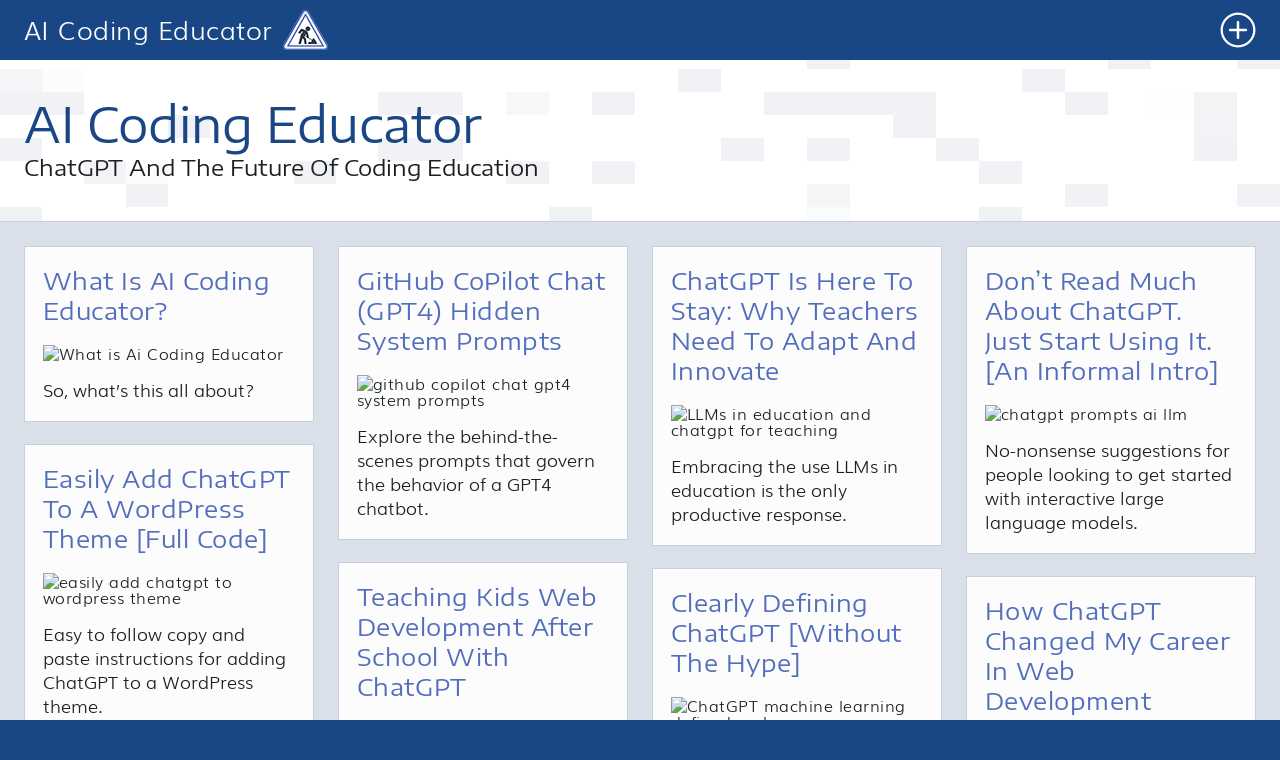

--- FILE ---
content_type: text/html; charset=UTF-8
request_url: http://aicodingeducator.com/
body_size: 5807
content:
<!doctype html>
<html lang="en-US" class="no-js">
<head>
            <title>AI Coding Educator</title>
        <meta property="og:title" content="AI Coding Educator">
        <meta name="twitter:title" content="AI Coding Educator">
                <meta property="og:type" content="website">
        <meta name="twitter:image" content="/wp-content/themes/aice-theme/static/images/ai-web-developer.jpg">
        <meta property="og:image" content="/wp-content/themes/aice-theme/static/images/ai-web-developer.jpg">
                <meta name="description" content="ChatGPT And The Future Of Coding Education">
        <meta property="og:description" content="ChatGPT And The Future Of Coding Education">
        <meta name="twitter:description" content="ChatGPT And The Future Of Coding Education">
        <meta property="og:url" content="https://aicodingeducator.com/">
     
    <meta name="twitter:card" content="summary_large_image">
	<meta charset="utf-8">
	<meta name="viewport" content="width=device-width, minimum-scale=1.0">
	<link rel="shortcut icon" href="/wp-content/themes/aice-theme/favicon.ico?v=1"> 
	<link rel="stylesheet" type="text/css" media="all" href="/wp-content/themes/aice-theme/style.css" />
    <link rel="me" href="https://mastodon.social/@julianware" />
	<meta name='robots' content='max-image-preview:large' />
<link rel="alternate" type="application/rss+xml" title="AI Coding Educator &raquo; Feed" href="https://aicodingeducator.com/feed/" />
<link rel="alternate" type="application/rss+xml" title="AI Coding Educator &raquo; Comments Feed" href="https://aicodingeducator.com/comments/feed/" />
<style id='wp-img-auto-sizes-contain-inline-css' type='text/css'>
img:is([sizes=auto i],[sizes^="auto," i]){contain-intrinsic-size:3000px 1500px}
/*# sourceURL=wp-img-auto-sizes-contain-inline-css */
</style>
<script type="text/javascript" src="http://aicodingeducator.com/wp-content/themes/aice-theme/static/js/plugins.js?ver=1" id="plugins-js-js"></script>
<link rel="https://api.w.org/" href="https://aicodingeducator.com/wp-json/" /><style id='global-styles-inline-css' type='text/css'>
:root{--wp--preset--aspect-ratio--square: 1;--wp--preset--aspect-ratio--4-3: 4/3;--wp--preset--aspect-ratio--3-4: 3/4;--wp--preset--aspect-ratio--3-2: 3/2;--wp--preset--aspect-ratio--2-3: 2/3;--wp--preset--aspect-ratio--16-9: 16/9;--wp--preset--aspect-ratio--9-16: 9/16;--wp--preset--color--black: #000000;--wp--preset--color--cyan-bluish-gray: #abb8c3;--wp--preset--color--white: #ffffff;--wp--preset--color--pale-pink: #f78da7;--wp--preset--color--vivid-red: #cf2e2e;--wp--preset--color--luminous-vivid-orange: #ff6900;--wp--preset--color--luminous-vivid-amber: #fcb900;--wp--preset--color--light-green-cyan: #7bdcb5;--wp--preset--color--vivid-green-cyan: #00d084;--wp--preset--color--pale-cyan-blue: #8ed1fc;--wp--preset--color--vivid-cyan-blue: #0693e3;--wp--preset--color--vivid-purple: #9b51e0;--wp--preset--gradient--vivid-cyan-blue-to-vivid-purple: linear-gradient(135deg,rgb(6,147,227) 0%,rgb(155,81,224) 100%);--wp--preset--gradient--light-green-cyan-to-vivid-green-cyan: linear-gradient(135deg,rgb(122,220,180) 0%,rgb(0,208,130) 100%);--wp--preset--gradient--luminous-vivid-amber-to-luminous-vivid-orange: linear-gradient(135deg,rgb(252,185,0) 0%,rgb(255,105,0) 100%);--wp--preset--gradient--luminous-vivid-orange-to-vivid-red: linear-gradient(135deg,rgb(255,105,0) 0%,rgb(207,46,46) 100%);--wp--preset--gradient--very-light-gray-to-cyan-bluish-gray: linear-gradient(135deg,rgb(238,238,238) 0%,rgb(169,184,195) 100%);--wp--preset--gradient--cool-to-warm-spectrum: linear-gradient(135deg,rgb(74,234,220) 0%,rgb(151,120,209) 20%,rgb(207,42,186) 40%,rgb(238,44,130) 60%,rgb(251,105,98) 80%,rgb(254,248,76) 100%);--wp--preset--gradient--blush-light-purple: linear-gradient(135deg,rgb(255,206,236) 0%,rgb(152,150,240) 100%);--wp--preset--gradient--blush-bordeaux: linear-gradient(135deg,rgb(254,205,165) 0%,rgb(254,45,45) 50%,rgb(107,0,62) 100%);--wp--preset--gradient--luminous-dusk: linear-gradient(135deg,rgb(255,203,112) 0%,rgb(199,81,192) 50%,rgb(65,88,208) 100%);--wp--preset--gradient--pale-ocean: linear-gradient(135deg,rgb(255,245,203) 0%,rgb(182,227,212) 50%,rgb(51,167,181) 100%);--wp--preset--gradient--electric-grass: linear-gradient(135deg,rgb(202,248,128) 0%,rgb(113,206,126) 100%);--wp--preset--gradient--midnight: linear-gradient(135deg,rgb(2,3,129) 0%,rgb(40,116,252) 100%);--wp--preset--font-size--small: 13px;--wp--preset--font-size--medium: 20px;--wp--preset--font-size--large: 36px;--wp--preset--font-size--x-large: 42px;--wp--preset--spacing--20: 0.44rem;--wp--preset--spacing--30: 0.67rem;--wp--preset--spacing--40: 1rem;--wp--preset--spacing--50: 1.5rem;--wp--preset--spacing--60: 2.25rem;--wp--preset--spacing--70: 3.38rem;--wp--preset--spacing--80: 5.06rem;--wp--preset--shadow--natural: 6px 6px 9px rgba(0, 0, 0, 0.2);--wp--preset--shadow--deep: 12px 12px 50px rgba(0, 0, 0, 0.4);--wp--preset--shadow--sharp: 6px 6px 0px rgba(0, 0, 0, 0.2);--wp--preset--shadow--outlined: 6px 6px 0px -3px rgb(255, 255, 255), 6px 6px rgb(0, 0, 0);--wp--preset--shadow--crisp: 6px 6px 0px rgb(0, 0, 0);}:where(.is-layout-flex){gap: 0.5em;}:where(.is-layout-grid){gap: 0.5em;}body .is-layout-flex{display: flex;}.is-layout-flex{flex-wrap: wrap;align-items: center;}.is-layout-flex > :is(*, div){margin: 0;}body .is-layout-grid{display: grid;}.is-layout-grid > :is(*, div){margin: 0;}:where(.wp-block-columns.is-layout-flex){gap: 2em;}:where(.wp-block-columns.is-layout-grid){gap: 2em;}:where(.wp-block-post-template.is-layout-flex){gap: 1.25em;}:where(.wp-block-post-template.is-layout-grid){gap: 1.25em;}.has-black-color{color: var(--wp--preset--color--black) !important;}.has-cyan-bluish-gray-color{color: var(--wp--preset--color--cyan-bluish-gray) !important;}.has-white-color{color: var(--wp--preset--color--white) !important;}.has-pale-pink-color{color: var(--wp--preset--color--pale-pink) !important;}.has-vivid-red-color{color: var(--wp--preset--color--vivid-red) !important;}.has-luminous-vivid-orange-color{color: var(--wp--preset--color--luminous-vivid-orange) !important;}.has-luminous-vivid-amber-color{color: var(--wp--preset--color--luminous-vivid-amber) !important;}.has-light-green-cyan-color{color: var(--wp--preset--color--light-green-cyan) !important;}.has-vivid-green-cyan-color{color: var(--wp--preset--color--vivid-green-cyan) !important;}.has-pale-cyan-blue-color{color: var(--wp--preset--color--pale-cyan-blue) !important;}.has-vivid-cyan-blue-color{color: var(--wp--preset--color--vivid-cyan-blue) !important;}.has-vivid-purple-color{color: var(--wp--preset--color--vivid-purple) !important;}.has-black-background-color{background-color: var(--wp--preset--color--black) !important;}.has-cyan-bluish-gray-background-color{background-color: var(--wp--preset--color--cyan-bluish-gray) !important;}.has-white-background-color{background-color: var(--wp--preset--color--white) !important;}.has-pale-pink-background-color{background-color: var(--wp--preset--color--pale-pink) !important;}.has-vivid-red-background-color{background-color: var(--wp--preset--color--vivid-red) !important;}.has-luminous-vivid-orange-background-color{background-color: var(--wp--preset--color--luminous-vivid-orange) !important;}.has-luminous-vivid-amber-background-color{background-color: var(--wp--preset--color--luminous-vivid-amber) !important;}.has-light-green-cyan-background-color{background-color: var(--wp--preset--color--light-green-cyan) !important;}.has-vivid-green-cyan-background-color{background-color: var(--wp--preset--color--vivid-green-cyan) !important;}.has-pale-cyan-blue-background-color{background-color: var(--wp--preset--color--pale-cyan-blue) !important;}.has-vivid-cyan-blue-background-color{background-color: var(--wp--preset--color--vivid-cyan-blue) !important;}.has-vivid-purple-background-color{background-color: var(--wp--preset--color--vivid-purple) !important;}.has-black-border-color{border-color: var(--wp--preset--color--black) !important;}.has-cyan-bluish-gray-border-color{border-color: var(--wp--preset--color--cyan-bluish-gray) !important;}.has-white-border-color{border-color: var(--wp--preset--color--white) !important;}.has-pale-pink-border-color{border-color: var(--wp--preset--color--pale-pink) !important;}.has-vivid-red-border-color{border-color: var(--wp--preset--color--vivid-red) !important;}.has-luminous-vivid-orange-border-color{border-color: var(--wp--preset--color--luminous-vivid-orange) !important;}.has-luminous-vivid-amber-border-color{border-color: var(--wp--preset--color--luminous-vivid-amber) !important;}.has-light-green-cyan-border-color{border-color: var(--wp--preset--color--light-green-cyan) !important;}.has-vivid-green-cyan-border-color{border-color: var(--wp--preset--color--vivid-green-cyan) !important;}.has-pale-cyan-blue-border-color{border-color: var(--wp--preset--color--pale-cyan-blue) !important;}.has-vivid-cyan-blue-border-color{border-color: var(--wp--preset--color--vivid-cyan-blue) !important;}.has-vivid-purple-border-color{border-color: var(--wp--preset--color--vivid-purple) !important;}.has-vivid-cyan-blue-to-vivid-purple-gradient-background{background: var(--wp--preset--gradient--vivid-cyan-blue-to-vivid-purple) !important;}.has-light-green-cyan-to-vivid-green-cyan-gradient-background{background: var(--wp--preset--gradient--light-green-cyan-to-vivid-green-cyan) !important;}.has-luminous-vivid-amber-to-luminous-vivid-orange-gradient-background{background: var(--wp--preset--gradient--luminous-vivid-amber-to-luminous-vivid-orange) !important;}.has-luminous-vivid-orange-to-vivid-red-gradient-background{background: var(--wp--preset--gradient--luminous-vivid-orange-to-vivid-red) !important;}.has-very-light-gray-to-cyan-bluish-gray-gradient-background{background: var(--wp--preset--gradient--very-light-gray-to-cyan-bluish-gray) !important;}.has-cool-to-warm-spectrum-gradient-background{background: var(--wp--preset--gradient--cool-to-warm-spectrum) !important;}.has-blush-light-purple-gradient-background{background: var(--wp--preset--gradient--blush-light-purple) !important;}.has-blush-bordeaux-gradient-background{background: var(--wp--preset--gradient--blush-bordeaux) !important;}.has-luminous-dusk-gradient-background{background: var(--wp--preset--gradient--luminous-dusk) !important;}.has-pale-ocean-gradient-background{background: var(--wp--preset--gradient--pale-ocean) !important;}.has-electric-grass-gradient-background{background: var(--wp--preset--gradient--electric-grass) !important;}.has-midnight-gradient-background{background: var(--wp--preset--gradient--midnight) !important;}.has-small-font-size{font-size: var(--wp--preset--font-size--small) !important;}.has-medium-font-size{font-size: var(--wp--preset--font-size--medium) !important;}.has-large-font-size{font-size: var(--wp--preset--font-size--large) !important;}.has-x-large-font-size{font-size: var(--wp--preset--font-size--x-large) !important;}
/*# sourceURL=global-styles-inline-css */
</style>
</head>
<body class="home blog wp-theme-aice-theme" role="document">
            <img class="social-logo" src="/wp-content/themes/aice-theme/static/images/ai-web-developer.jpg" alt="AI Coding Educator" />
    	<header id="top" role="banner">
        <div class="top-buttons">
        	<div class="inside">
        		<a class="logo" href="/">AI Coding Educator</a>
                <img class="construction" src="/wp-content/themes/aice-theme/static/images/construction.png" />
                <a class="menu-icon" href="#">X</a>
        	</div>
        </div>
    	<nav role="navigation">
            <div class="menu-top-nav-container"><ul id="menu-top-nav" class="menu"><li id="menu-item-633" class="menu-item menu-item-type-post_type menu-item-object-page menu-item-has-children menu-item-633"><a href="https://aicodingeducator.com/introduction/">Intro</a>
<ul class="sub-menu">
	<li id="menu-item-1061" class="menu-item menu-item-type-post_type menu-item-object-page menu-item-1061"><a href="https://aicodingeducator.com/introduction/">Start Here</a></li>
	<li id="menu-item-636" class="menu-item menu-item-type-post_type menu-item-object-page menu-item-has-children menu-item-636"><a href="https://aicodingeducator.com/introduction/motivation/">Motivation</a>
	<ul class="sub-menu">
		<li id="menu-item-648" class="menu-item menu-item-type-post_type menu-item-object-page menu-item-648"><a href="https://aicodingeducator.com/introduction/motivation/why-build-a-website/">Why Build</a></li>
		<li id="menu-item-649" class="menu-item menu-item-type-post_type menu-item-object-page menu-item-649"><a href="https://aicodingeducator.com/introduction/motivation/why-teach-web-development/">Why Teach</a></li>
	</ul>
</li>
	<li id="menu-item-634" class="menu-item menu-item-type-post_type menu-item-object-page menu-item-has-children menu-item-634"><a href="https://aicodingeducator.com/introduction/setup/">Setup</a>
	<ul class="sub-menu">
		<li id="menu-item-1051" class="menu-item menu-item-type-post_type menu-item-object-page menu-item-1051"><a href="https://aicodingeducator.com/introduction/setup/base-files/">Base Files</a></li>
		<li id="menu-item-651" class="menu-item menu-item-type-post_type menu-item-object-page menu-item-651"><a href="https://aicodingeducator.com/introduction/setup/base-html/">Base HTML</a></li>
		<li id="menu-item-650" class="menu-item menu-item-type-post_type menu-item-object-page menu-item-650"><a href="https://aicodingeducator.com/introduction/setup/base-css/">Base CSS</a></li>
		<li id="menu-item-653" class="menu-item menu-item-type-post_type menu-item-object-page menu-item-653"><a href="https://aicodingeducator.com/introduction/setup/text-editor/">Text Editor</a></li>
		<li id="menu-item-1059" class="menu-item menu-item-type-post_type menu-item-object-page menu-item-1059"><a href="https://aicodingeducator.com/introduction/setup/local-development/">Local Development</a></li>
		<li id="menu-item-652" class="menu-item menu-item-type-post_type menu-item-object-page menu-item-652"><a href="https://aicodingeducator.com/introduction/setup/hosting/">Hosting</a></li>
	</ul>
</li>
</ul>
</li>
<li id="menu-item-1124" class="menu-item menu-item-type-post_type menu-item-object-page menu-item-has-children menu-item-1124"><a href="https://aicodingeducator.com/lessons/">Lessons</a>
<ul class="sub-menu">
	<li id="menu-item-635" class="menu-item menu-item-type-post_type menu-item-object-page menu-item-has-children menu-item-635"><a href="https://aicodingeducator.com/lessons/concepts/">Concepts</a>
	<ul class="sub-menu">
		<li id="menu-item-647" class="menu-item menu-item-type-post_type menu-item-object-page menu-item-647"><a href="https://aicodingeducator.com/lessons/concepts/websites/">Websites</a></li>
		<li id="menu-item-646" class="menu-item menu-item-type-post_type menu-item-object-page menu-item-646"><a href="https://aicodingeducator.com/lessons/concepts/web-design/">Web Design</a></li>
		<li id="menu-item-645" class="menu-item menu-item-type-post_type menu-item-object-page menu-item-645"><a href="https://aicodingeducator.com/lessons/concepts/web-coding/">Web Coding</a></li>
		<li id="menu-item-644" class="menu-item menu-item-type-post_type menu-item-object-page menu-item-644"><a href="https://aicodingeducator.com/lessons/concepts/user-experience/">User Experience</a></li>
		<li id="menu-item-640" class="menu-item menu-item-type-post_type menu-item-object-page menu-item-640"><a href="https://aicodingeducator.com/lessons/concepts/content-strategy/">Content Strategy</a></li>
		<li id="menu-item-641" class="menu-item menu-item-type-post_type menu-item-object-page menu-item-641"><a href="https://aicodingeducator.com/lessons/concepts/responsive-design/">Responsive Design</a></li>
		<li id="menu-item-643" class="menu-item menu-item-type-post_type menu-item-object-page menu-item-643"><a href="https://aicodingeducator.com/lessons/concepts/search-engine-optimization/">Search Engine Optimization</a></li>
		<li id="menu-item-642" class="menu-item menu-item-type-post_type menu-item-object-page menu-item-642"><a href="https://aicodingeducator.com/lessons/concepts/quality-assurance/">Quality Assurance</a></li>
	</ul>
</li>
	<li id="menu-item-654" class="menu-item menu-item-type-post_type menu-item-object-page menu-item-has-children menu-item-654"><a href="https://aicodingeducator.com/lessons/html/">HTML</a>
	<ul class="sub-menu">
		<li id="menu-item-686" class="menu-item menu-item-type-post_type menu-item-object-page menu-item-686"><a href="https://aicodingeducator.com/lessons/html/">Summary</a></li>
		<li id="menu-item-660" class="menu-item menu-item-type-post_type menu-item-object-page menu-item-has-children menu-item-660"><a href="https://aicodingeducator.com/lessons/html/block-elements/">Block Elements</a>
		<ul class="sub-menu">
			<li id="menu-item-718" class="menu-item menu-item-type-post_type menu-item-object-page menu-item-718"><a href="https://aicodingeducator.com/lessons/html/block-elements/">Summary</a></li>
			<li id="menu-item-708" class="menu-item menu-item-type-post_type menu-item-object-page menu-item-708"><a href="https://aicodingeducator.com/lessons/html/block-elements/boxes/">Boxes</a></li>
			<li id="menu-item-709" class="menu-item menu-item-type-post_type menu-item-object-page menu-item-709"><a href="https://aicodingeducator.com/lessons/html/block-elements/headings/">Headings</a></li>
			<li id="menu-item-711" class="menu-item menu-item-type-post_type menu-item-object-page menu-item-711"><a href="https://aicodingeducator.com/lessons/html/block-elements/paragraphs/">Paragraphs</a></li>
			<li id="menu-item-710" class="menu-item menu-item-type-post_type menu-item-object-page menu-item-710"><a href="https://aicodingeducator.com/lessons/html/block-elements/lists/">Lists</a></li>
			<li id="menu-item-1080" class="menu-item menu-item-type-post_type menu-item-object-page menu-item-1080"><a href="https://aicodingeducator.com/lessons/html/block-elements/tables/">Tables</a></li>
		</ul>
</li>
		<li id="menu-item-661" class="menu-item menu-item-type-post_type menu-item-object-page menu-item-has-children menu-item-661"><a href="https://aicodingeducator.com/lessons/html/inline-elements/">Inline Elements</a>
		<ul class="sub-menu">
			<li id="menu-item-719" class="menu-item menu-item-type-post_type menu-item-object-page menu-item-719"><a href="https://aicodingeducator.com/lessons/html/inline-elements/">Summary</a></li>
			<li id="menu-item-659" class="menu-item menu-item-type-post_type menu-item-object-page menu-item-659"><a href="https://aicodingeducator.com/lessons/html/inline-elements/links/">Links</a></li>
			<li id="menu-item-657" class="menu-item menu-item-type-post_type menu-item-object-page menu-item-657"><a href="https://aicodingeducator.com/lessons/html/inline-elements/images/">Images</a></li>
			<li id="menu-item-713" class="menu-item menu-item-type-post_type menu-item-object-page menu-item-713"><a href="https://aicodingeducator.com/lessons/html/inline-elements/inputs/">Inputs</a></li>
			<li id="menu-item-712" class="menu-item menu-item-type-post_type menu-item-object-page menu-item-712"><a href="https://aicodingeducator.com/lessons/html/inline-elements/format/">Format</a></li>
		</ul>
</li>
		<li id="menu-item-655" class="menu-item menu-item-type-post_type menu-item-object-page menu-item-655"><a href="https://aicodingeducator.com/lessons/css/selectors/">Selectors</a></li>
	</ul>
</li>
	<li id="menu-item-662" class="menu-item menu-item-type-post_type menu-item-object-page menu-item-has-children menu-item-662"><a href="https://aicodingeducator.com/lessons/css/">CSS</a>
	<ul class="sub-menu">
		<li id="menu-item-685" class="menu-item menu-item-type-post_type menu-item-object-page menu-item-685"><a href="https://aicodingeducator.com/lessons/css/">Summary</a></li>
		<li id="menu-item-666" class="menu-item menu-item-type-post_type menu-item-object-page menu-item-has-children menu-item-666"><a href="https://aicodingeducator.com/lessons/css/box-model/">Box Model</a>
		<ul class="sub-menu">
			<li id="menu-item-1096" class="menu-item menu-item-type-post_type menu-item-object-page menu-item-1096"><a href="https://aicodingeducator.com/lessons/css/box-model/">Summary</a></li>
			<li id="menu-item-1095" class="menu-item menu-item-type-post_type menu-item-object-page menu-item-1095"><a href="https://aicodingeducator.com/lessons/css/box-model/size/">Size</a></li>
			<li id="menu-item-669" class="menu-item menu-item-type-post_type menu-item-object-page menu-item-669"><a href="https://aicodingeducator.com/lessons/css/box-model/margin/">Margin</a></li>
			<li id="menu-item-670" class="menu-item menu-item-type-post_type menu-item-object-page menu-item-670"><a href="https://aicodingeducator.com/lessons/css/box-model/padding/">Padding</a></li>
			<li id="menu-item-672" class="menu-item menu-item-type-post_type menu-item-object-page menu-item-672"><a href="https://aicodingeducator.com/lessons/css/box-model/border/">Border</a></li>
		</ul>
</li>
		<li id="menu-item-677" class="menu-item menu-item-type-post_type menu-item-object-page menu-item-677"><a href="https://aicodingeducator.com/lessons/css/position/">Position</a></li>
		<li id="menu-item-1104" class="menu-item menu-item-type-post_type menu-item-object-page menu-item-has-children menu-item-1104"><a href="https://aicodingeducator.com/lessons/css/layout/">Layout</a>
		<ul class="sub-menu">
			<li id="menu-item-675" class="menu-item menu-item-type-post_type menu-item-object-page menu-item-675"><a href="https://aicodingeducator.com/lessons/css/layout/display/">Display</a></li>
			<li id="menu-item-1114" class="menu-item menu-item-type-post_type menu-item-object-page menu-item-1114"><a href="https://aicodingeducator.com/lessons/css/layout/grid/">Grid</a></li>
			<li id="menu-item-1115" class="menu-item menu-item-type-post_type menu-item-object-page menu-item-1115"><a href="https://aicodingeducator.com/lessons/css/layout/flex/">Flex</a></li>
			<li id="menu-item-676" class="menu-item menu-item-type-post_type menu-item-object-page menu-item-676"><a href="https://aicodingeducator.com/lessons/css/layout/float/">Float</a></li>
			<li id="menu-item-1113" class="menu-item menu-item-type-post_type menu-item-object-page menu-item-1113"><a href="https://aicodingeducator.com/lessons/css/layout/clear/">Clear</a></li>
		</ul>
</li>
		<li id="menu-item-678" class="menu-item menu-item-type-post_type menu-item-object-page menu-item-678"><a href="https://aicodingeducator.com/lessons/css/typography/">Typography</a></li>
		<li id="menu-item-671" class="menu-item menu-item-type-post_type menu-item-object-page menu-item-671"><a href="https://aicodingeducator.com/lessons/css/background/">Background</a></li>
		<li id="menu-item-673" class="menu-item menu-item-type-post_type menu-item-object-page menu-item-673"><a href="https://aicodingeducator.com/lessons/css/color/">Color</a></li>
		<li id="menu-item-1118" class="menu-item menu-item-type-post_type menu-item-object-page menu-item-1118"><a href="https://aicodingeducator.com/lessons/css/presence/">Presence</a></li>
		<li id="menu-item-664" class="menu-item menu-item-type-post_type menu-item-object-page menu-item-has-children menu-item-664"><a href="https://aicodingeducator.com/lessons/css/events/">Events</a>
		<ul class="sub-menu">
			<li id="menu-item-667" class="menu-item menu-item-type-post_type menu-item-object-page menu-item-667"><a href="https://aicodingeducator.com/lessons/css/events/hover/">Hover</a></li>
			<li id="menu-item-668" class="menu-item menu-item-type-post_type menu-item-object-page menu-item-668"><a href="https://aicodingeducator.com/lessons/css/events/hover-trigger/">Hover Trigger</a></li>
			<li id="menu-item-1099" class="menu-item menu-item-type-post_type menu-item-object-page menu-item-1099"><a href="https://aicodingeducator.com/lessons/css/events/transition/">Transition</a></li>
		</ul>
</li>
		<li id="menu-item-663" class="menu-item menu-item-type-post_type menu-item-object-page menu-item-663"><a href="https://aicodingeducator.com/lessons/css/break-points/">Break Points</a></li>
	</ul>
</li>
</ul>
</li>
<li id="menu-item-682" class="menu-item menu-item-type-custom menu-item-object-custom menu-item-has-children menu-item-682"><a href="#">Links</a>
<ul class="sub-menu">
	<li id="menu-item-683" class="menu-item menu-item-type-taxonomy menu-item-object-category menu-item-683"><a href="https://aicodingeducator.com/topics/tools/">Tools</a></li>
	<li id="menu-item-684" class="menu-item menu-item-type-taxonomy menu-item-object-category menu-item-684"><a href="https://aicodingeducator.com/topics/references/">References</a></li>
</ul>
</li>
<li id="menu-item-638" class="menu-item menu-item-type-post_type menu-item-object-page menu-item-638"><a href="https://aicodingeducator.com/tutor/">AI Tutor</a></li>
<li id="menu-item-680" class="menu-item menu-item-type-post_type menu-item-object-page menu-item-680"><a href="https://aicodingeducator.com/sandbox/">Code Sandbox</a></li>
<li id="menu-item-681" class="menu-item menu-item-type-post_type menu-item-object-page menu-item-681"><a href="https://aicodingeducator.com/search/">Search</a></li>
<li id="menu-item-728" class="menu-item menu-item-type-post_type menu-item-object-page menu-item-728"><a href="https://aicodingeducator.com/sitemap/">Sitemap</a></li>
<li id="menu-item-637" class="menu-item menu-item-type-post_type menu-item-object-page menu-item-637"><a href="https://aicodingeducator.com/about/">About</a></li>
<li id="menu-item-1279" class="menu-item menu-item-type-post_type menu-item-object-page menu-item-1279"><a href="https://aicodingeducator.com/account/">Account</a></li>
</ul></div>    	</nav>
    </header>
	<div id="main-block">  
        <div id="main-title">
            <table id="grid"></table>
            <div class="inside">
                <h1 class="home">
                                            AI Coding Educator
                     
                </h1>
                                    <h2>ChatGPT and the Future of Coding Education</h2>
                            </div>
        </div><div class="inside">
	<section id="content" role="main">
        <div class="container">
    		                                	<article class="box">
                		<header>
                            <h2><a href="https://aicodingeducator.com/what-is-ai-coding-educator/">What is AI Coding Educator?</a></h2>
                		</header>
                                                                                <a href="https://aicodingeducator.com/what-is-ai-coding-educator/"><img alt="What is Ai Coding Educator" class="featured" width="640" height="360" src="https://aicodingeducator.com/wp-content/uploads/2024/11/what-is-aicodingeducator-320x180.jpg" /></a>
                		                        <div class="text"><p>So, what&#8217;s this all about? </p></div>
                	</article>  
                                                            	<article class="box">
                		<header>
                            <h2><a href="https://aicodingeducator.com/github-copilot-chat-gpt4-hidden-system-prompts/">GitHub CoPilot Chat (GPT4) Hidden System Prompts</a></h2>
                		</header>
                                                                                <a href="https://aicodingeducator.com/github-copilot-chat-gpt4-hidden-system-prompts/"><img alt="github copilot chat gpt4 system prompts" class="featured" width="640" height="360" src="https://aicodingeducator.com/wp-content/uploads/2023/05/github-copilot-chat-gpt4-prompts-faisal-rahman-320x180.jpg" /></a>
                		                        <div class="text"><p>Explore the behind-the-scenes prompts that govern the behavior of a GPT4 chatbot.</p></div>
                	</article>  
                                                            	<article class="box">
                		<header>
                            <h2><a href="https://aicodingeducator.com/chatgpt-is-here-to-stay-why-teachers-need-to-adapt-and-innovate/">ChatGPT is Here to Stay: Why Teachers Need to Adapt and Innovate</a></h2>
                		</header>
                                                                                <a href="https://aicodingeducator.com/chatgpt-is-here-to-stay-why-teachers-need-to-adapt-and-innovate/"><img alt="LLMs in education and chatgpt for teaching" class="featured" width="640" height="360" src="https://aicodingeducator.com/wp-content/uploads/2023/05/chatgpt-teaching-llm-education-gvz-42-320x180.jpg" /></a>
                		                        <div class="text"><p>Embracing the use LLMs in education is the only productive response. </p></div>
                	</article>  
                                                            	<article class="box">
                		<header>
                            <h2><a href="https://aicodingeducator.com/dont-read-much-about-chatgpt-just-start-using-it-an-informal-intro/">Don&#8217;t Read Much About ChatGPT. Just Start Using It. [An Informal Intro]</a></h2>
                		</header>
                                                                                <a href="https://aicodingeducator.com/dont-read-much-about-chatgpt-just-start-using-it-an-informal-intro/"><img alt="chatgpt prompts ai llm" class="featured" width="640" height="360" src="https://aicodingeducator.com/wp-content/uploads/2023/04/chatgpt-prompts-llm-ai-hype-320x180.jpg" /></a>
                		                        <div class="text"><p>No-nonsense suggestions for people looking to get started with interactive large language models.</p></div>
                	</article>  
                                                            	<article class="box">
                		<header>
                            <h2><a href="https://aicodingeducator.com/easily-add-chatgpt-to-a-wordpress-theme-full-code/">Easily Add ChatGPT to a WordPress Theme [Full Code]</a></h2>
                		</header>
                                                                                <a href="https://aicodingeducator.com/easily-add-chatgpt-to-a-wordpress-theme-full-code/"><img alt="easily add chatgpt to wordpress theme" class="featured" width="640" height="360" src="https://aicodingeducator.com/wp-content/uploads/2023/04/easily-add-chatgpt-to-wordpress-theme-320x180.jpg" /></a>
                		                        <div class="text"><p>Easy to follow copy and paste instructions for adding ChatGPT to a WordPress theme. </p></div>
                	</article>  
                                                            	<article class="box">
                		<header>
                            <h2><a href="https://aicodingeducator.com/teaching-kids-web-development-after-school-with-chatgpt/">Teaching Kids Web Development After School with ChatGPT</a></h2>
                		</header>
                                                                                <a href="https://aicodingeducator.com/teaching-kids-web-development-after-school-with-chatgpt/"><img alt="Teaching web development to kids after school using chatgpt" class="featured" width="640" height="360" src="https://aicodingeducator.com/wp-content/uploads/2023/03/web-development-after-school-chatgpt-320x180.jpg" /></a>
                		                        <div class="text"><p>Why teaching web development after school using ChatGPT is a revolutionary opportunity for STEM education.</p></div>
                	</article>  
                                                            	<article class="box">
                		<header>
                            <h2><a href="https://aicodingeducator.com/clearly-defining-chatgpt-without-the-hype/">Clearly Defining ChatGPT [Without the Hype]</a></h2>
                		</header>
                                                                                <a href="https://aicodingeducator.com/clearly-defining-chatgpt-without-the-hype/"><img alt="ChatGPT machine learning defined no hype" class="featured" width="640" height="360" src="https://aicodingeducator.com/wp-content/uploads/2023/02/chatgpt-machine-learning-defined-no-hype-320x180.jpg" /></a>
                		                        <div class="text"><p>A basic and factual summary of ChatGPT for people who just don&#8217;t quite get it. </p></div>
                	</article>  
                                                            	<article class="box">
                		<header>
                            <h2><a href="https://aicodingeducator.com/how-chatgpt-changed-my-career-in-web-development-overnight/">How ChatGPT Changed My Career in Web Development Overnight</a></h2>
                		</header>
                                                                                <a href="https://aicodingeducator.com/how-chatgpt-changed-my-career-in-web-development-overnight/"><img alt="ChatGPT web development career education" class="featured" width="640" height="360" src="https://aicodingeducator.com/wp-content/uploads/2023/02/chatgpt-web-development-machine-learning-ai-320x180.jpg" /></a>
                		                        <div class="text"><p>ChatGPT immediately changed my job, how I learn, and how I plan to teach.</p></div>
                	</article>  
                                                            	<article class="box">
                		<header>
                            <h2><a href="https://aicodingeducator.com/planning-to-teach-web-development-using-chatgpt/">Planning to Teach Web Development Using ChatGPT</a></h2>
                		</header>
                                                                                <a href="https://aicodingeducator.com/planning-to-teach-web-development-using-chatgpt/"><img alt="Web development education with ChatGPT" class="featured" width="640" height="360" src="https://aicodingeducator.com/wp-content/uploads/2023/02/web-development-education-chatgpt-llm-ai-320x180.jpg" /></a>
                		                        <div class="text"><p>ChatGPT has changed my profession, how I learn web development, and how I plan to teach it.</p></div>
                	</article>  
                                    </div>
		<div id="paginate">
		    <div class="older"><a href="https://aicodingeducator.com/page/2/" >OLDER POSTS</a></div>
			<div class="newer"></div>
		</div>	
	</section>	
</div>
	</div><!-- end main-block -->
	<footer class="clearfix" role="contentinfo">
		<div class="inside">
            <p>Copyright &copy; 2026 <a href="https://julianware.com/">Julian Ware</a></p>
		</div><!-- end wrapper -->
	</footer>
	<script type="speculationrules">
{"prefetch":[{"source":"document","where":{"and":[{"href_matches":"/*"},{"not":{"href_matches":["/wp-*.php","/wp-admin/*","/wp-content/uploads/*","/wp-content/*","/wp-content/plugins/*","/wp-content/themes/aice-theme/*","/*\\?(.+)"]}},{"not":{"selector_matches":"a[rel~=\"nofollow\"]"}},{"not":{"selector_matches":".no-prefetch, .no-prefetch a"}}]},"eagerness":"conservative"}]}
</script>
<script type="text/javascript" src="http://aicodingeducator.com/wp-content/themes/aice-theme/static/js/scripts.js?ver=1" id="scripts-js-js"></script>
</body>
</html>

--- FILE ---
content_type: text/css
request_url: http://aicodingeducator.com/wp-content/themes/aice-theme/style.css
body_size: 5509
content:
/*
Theme Name: AI Coding Educator Theme
Description: WordPress Theme for AI Coding Educator
Version: 1
Author: Julian Ware
Author URI: http://julianware.com
*/

/* Reset */
* {box-sizing:border-box;line-height:1em;font-size:16px;}
html, body, body div, span, object, iframe, h1, h2, h3, h4, h5, h6, p, blockquote, pre, abbr, address, cite, code, del, dfn, em, img, ins, kbd, q, samp, small, sub, sup, var, dl, dt, dd, ol, ul, li, fieldset, form, label, legend, table, caption, tbody, tfoot, thead, tr, th, td, article, aside, figure, footer, header, hgroup, menu, main, nav, section, time, mark, audio, video {margin:0;padding:0;border:0;outline:0;font-size:100%;vertical-align:baseline;background:transparent;color:#1d1f20;}
article, aside, figure, footer, header, hgroup, nav, section, main {display:block;}
div, ul, li {position:relative;}
img, object, embed {max-width: 100%;}
html {overflow-y: scroll;}
body {-webkit-text-size-adjust:100%;-webkit-text-size-adjust:100%;-moz-text-size-adjust:100%;-ms-text-size-adjust:100%;text-size-adjust:100%;}
html, body {height:100%;}
h1, h2, h3, h4 {color:#194684;line-height:1.25em;font-weight:500;text-transform:capitalize;font-family:'Encode',sans-serif;}
ul li,ol li{list-style-position:outside;list-style-type:none;}
blockquote, q {quotes:none;}
blockquote:before, blockquote:after, q:before, q:after {content:'';content:none;}
a {margin: 0; padding: 0; font-size: 100%; vertical-align: baseline; background: transparent; outline:none; text-decoration: none;}
del {text-decoration:line-through;}
abbr[title], dfn[title] {border-bottom:1px dotted #1d1f20;cursor:help;}
table {border-collapse:collapse;border-spacing:0;}
th {font-weight:bold;vertical-align:bottom;}
td {font-weight:normal;vertical-align:top;}
hr {display:block;height:1px;border:0;border-top:1px solid #c9d0dd;margin:1em 0;padding:0;}
pre {white-space:pre;white-space:pre;word-wrap:break-word;}
table {font-size:inherit;font:100%;}
small {font-size:85%;}
strong {font-size:inherit;}
strong, th {font-weight:bold;}
td, td img {vertical-align:top;} 
sub, sup {font-size:75%;line-height:0;position:relative;}
sup {top:-0.5em;}
sub {bottom:-0.25em;}
pre, code, kbd, samp {font-family:monospace, sans-serif;}

/* Input */
input, select {vertical-align:middle;}
select, input, textarea {-webkit-appearance:none;}
input, textarea, select, a {outline:none;}
input[type='radio'] {vertical-align:text-bottom;}
input[type='checkbox'] {vertical-align:bottom;vertical-align:baseline;-webkit-appearance:auto;}
.clickable, input[type=button], input[type=submit], button {cursor:pointer;}
button, input, select, textarea {margin:0;}
button {width:auto; overflow:visible;}
fieldset {border:0;margin:0;padding:0;}
textarea {resize:none;}

/* Fonts */
@font-face {
font-family:'Muli';
src: url('/wp-content/themes/aice-theme/static/fonts/muli-300/muli-300.eot'),
url('/wp-content/themes/aice-theme/static/fonts/muli-300/muli-300.woff2') format('woff2'),
url('/wp-content/themes/aice-theme/static/fonts/muli-300/muli-300.woff') format('woff'),
url('/wp-content/themes/aice-theme/static/fonts/muli-300/muli-300.ttf') format('truetype'),
url('/wp-content/themes/aice-theme/static/fonts/muli-300/muli-300.svg#Muli-Light') format('svg');
font-weight:300;
font-display:block;
}
@font-face {
font-family:'Muli';
src: url('/wp-content/themes/aice-theme/static/fonts/muli-700/muli-700.eot'),
url('/wp-content/themes/aice-theme/static/fonts/muli-700/muli-700.woff2') format('woff2'),
url('/wp-content/themes/aice-theme/static/fonts/muli-700/muli-700.woff') format('woff'),
url('/wp-content/themes/aice-theme/static/fonts/muli-700/muli-700.ttf') format('truetype'),
url('/wp-content/themes/aice-theme/static/fonts/muli-700/muli-700.svg#Muli-Bold') format('svg');
font-weight:700;
font-display:block;
}
@font-face {
font-family:'Encode';
src: url('/wp-content/themes/aice-theme/static/fonts/encode-400/encode-400.eot'),
url('/wp-content/themes/aice-theme/static/fonts/encode-400/encode-400.woff2') format('woff2'),
url('/wp-content/themes/aice-theme/static/fonts/encode-400/encode-400.woff') format('woff'),
url('/wp-content/themes/aice-theme/static/fonts/encode-400/encode-400.ttf') format('truetype'),
url('/wp-content/themes/aice-theme/static/fonts/encode-400/encode-400.svg#Quicksand-Medium') format('svg');
font-weight:500;
font-display:block;
}

/* Print */
@media print {
* {background: transparent !important;color: #1d1f20 !important;box-shadow: none !important;text-shadow: none !important;}
a, a:visited {text-decoration: underline;}
pre, blockquote {border: 1px solid #999;page-break-inside: avoid;}
thead {display: table-header-group; /* h5bp.com/t */}
tr, img {page-break-inside: avoid;}
img {max-width: 100% !important;}
@page {margin: 0.5cm;}
p, h2, h3 {orphans: 3;widows: 3;}
h2, h3 {page-break-after: avoid;}
footer, aside, .catbox, ul#social, menu-top-nav-container, #top form, .menu-icon, a.print {display:none !important;}
#top {position:relative !important;}
#top a, #top a:visited {text-decoration: none;}
.box {margin-bottom: 0 !important;padding-bottom:0 !important;}
#main-block {padding-top:1.875rem !important;}
#content {padding:1.875rem 0 !important;}
.text {margin-bottom: 0 !important;}
#main-title h1 {padding-top:0 !important;}
}

/* Body */
html {scroll-behavior: smooth;}
body {font-family:'Muli', sans-serif;width:100%;font-weight:normal;position:relative;background:#194684;margin:0;padding:0;font-size: 1rem;}
.wrapper {max-width:46.125rem;margin:0 auto;}
.inside {padding:0 1.5rem;width:100%;}
#main-block {width:100%;clear:both;/*background:#f0f2f5;*/background:#dae0ea;}
#content {padding:1.5rem 0;overflow:hidden;}
#content *::selection {background-color:#dfe5ee;}
.desktop {display:block;}
.mobile {display:none;}
.video-wrapper {position:relative;padding-bottom:56.25%;padding-top:1.563rem;height:0;}
.video-wrapper iframe {position:absolute;top:0;left:0;width:100%;height:100%;}
img.social-logo {position:absolute;top:-120%;}
figure {overflow:hidden;margin:0 !important;}
.zero {margin:0 !important;}
.margin-top {margin-top: 1.5rem;}

/* Format */
a {color:#526dbc;letter-spacing:0.03rem;}
a.active {color:#1d1f20;}
a:hover {color:#1d1f20;}
a:hover, a:active {outline:none;}

/* Navigation */
#top {width:100%;height:3.75rem;background:#194684;padding:0;clear:both;position:fixed;z-index:99999;-webkit-transition: all 300ms ease-out;-o-transition: all 300ms ease-out;transition: all 300ms ease-out;-webkit-user-select:none;-moz-user-select:none;-ms-user-select:none;user-select:none;}
.top-buttons {height:3.75rem;width:100%;}
.top-buttons .inside {height: 3.75rem;display: flex;align-items: center;justify-content:space-between;}
a.logo {display:block;float:left;font-size:1.6rem;color:#fff;padding-bottom:0.125rem;padding-top:0.063rem;}
a.logo:hover {color:#fff;}
a.menu-icon {width:2.25rem;height:2.25rem;text-indent:-9999px;background: url('static/images/switch.svg') no-repeat center center;line-height:1em;float:right;-webkit-transition: all 100ms ease-out;-o-transition: all 100ms ease-out;transition: all 100ms ease-out;transform:rotate(45deg);margin-left: auto;}
a.menu-icon.close-icon {transform:rotate(0deg);}
img.construction {margin-left:10px;}
a.page-icon {width:2.25rem;height:2.25rem;text-indent:-9999px;background: url('static/images/switch-dark.svg') no-repeat center center;line-height:1em;float:right;-webkit-transition: all 100ms ease-out;-o-transition: all 100ms ease-out;transition: all 100ms ease-out;transform:rotate(45deg);margin-left: auto;}
a.page-icon.close-icon {transform:rotate(0deg);}

/* Nav */
nav {visibility:hidden;opacity:0;position:absolute;position:fixed;top:0;margin-top:3.75rem;padding-bottom:11.25rem;right:auto;height:100%;width:100%;overflow:hidden;overflow-y:auto;background:#234f8b;letter-spacing:0.1em;-webkit-transition: all 200ms ease-out;-moz-transition: all 200ms ease-out;-o-transition: all 200ms ease-out;transition: all 200ms ease-out;-webkit-overflow-scrolling:touch;-webkit-user-select:none;-moz-user-select:none;-ms-user-select:none;user-select:none;}
.mobile-nav-show {opacity:1;visibility:visible;}
nav ul {display:block;margin:0;padding:0;}
nav ul li {text-align:center;display:block;margin:0;}
nav ul li:has(ul) > a:before {content:'+ ';}
nav ul li a {font-size:2em;line-height:1em;display:block;text-decoration:none;background:#234f8b;color:#fff;padding:1rem 0 1.125rem;}
nav ul li a:hover {color:#fff;}
nav ul li ul li {padding-left:0;}
nav ul li ul li a {font-size:1.5em;background:#2f5993;padding:0.875rem 0 1rem 0;border-bottom: 1px solid #194684;}
nav ul li ul li ul li {padding-left:0;}
nav ul li ul li ul li a {font-size:1.25em;background:#3b649c;padding:0.75rem 0 0.938rem 0;border-bottom: 1px solid #194684;}
nav ul li ul li ul li ul li {padding-left:0;}
nav ul li ul li ul li ul li a {font-size:1.25em;background:#4970a5;padding:0.75rem 0 0.938rem 0;border-bottom: 1px solid #194684;}

/* Buttons */
a.button {background:#526dbc;text-align:center;display:block;border:none;font-size:1.125em;color:#fff;width:12.5rem;height:auto;-webkit-box-shadow: 0 1px 1px 1px #444;box-shadow: 0 1px 1px 1px #444;margin:0.188rem;text-shadow: 0 1px 1px #111;font-size:1em;text-transform:uppercase;font-weight:700;-webkit-transition: none;-o-transition: none;transition: none;padding:1.125rem 0;font-weight:700;letter-spacing:0.1em;line-height:1.5em;}
a.button:hover {color:#fff;-webkit-box-shadow: 0 1px 3px 1px #222;box-shadow: 0 1px 3px 1px #222;text-shadow: 0 1px 3px #111;}
a.button:active {-webkit-box-shadow:inset 0 1px 1px 1px #444;box-shadow:inset 0 1px 1px 1px #444;color:#fff;}
input[type=submit]#wp-submit, #password-reset-form input[type=submit], #register-custom input[type=submit], #pass-submit {text-transform:uppercase;width:100%;background:#526dbc;border: none;padding: 1rem 2rem;line-height: 1em;display: inline-block;height:100%;font-size: 1.125rem;font-weight: 300;color:white;font-family:'Muli', sans-serif;}
input[type=submit]#wp-submit:hover, #password-reset-form input[type=submit]:hover, #register-custom input[type=submit]:hover {background:#1d1f20;}


/* Title */
#main-title {width:100%;display:flex;justify-content: center;background-color:var(--white);border-bottom: 1px solid #c9d0dd;-webkit-user-select:none;-moz-user-select:none;-ms-user-select:none;user-select:none;}
#main-title h1 {font-size:2.6em;line-height:1.125em;padding: 6.25rem 0 2.5rem 0;text-transform: capitalize;}
#main-title h1.home {font-size:3rem;padding-bottom:0.313rem;line-height:1em;}
#main-title h2 {font-size:1.4rem;padding-bottom: 2.5rem;color:#1d1f20;}
#grid {width: 100%;border-collapse: collapse;position:absolute;top:0;left:0;background:#ffffff;}
.cell {width: 1%;height: 1%;transition: background-color 0.3s;}

/* Body */
.container {position:relative;opacity:0;}
.box {position:absolute;width:100%;padding:1.125rem;padding-bottom:1.25rem;margin-bottom:1.5rem;background:#fcfcfc;border:1px solid #c9d0dd;overflow:hidden;}
header h2 {font-size:1.5em;margin-bottom:1.25rem;}
header h2 a {line-height:1.125em;}
.text {width:100%;height:auto;overflow:hidden;}
.text p {font-weight: 300;font-size:1.125em;line-height:1.375em;margin-bottom:1.875rem;padding:0;}
.text p:last-child {margin:0;}
.text hr.wp-block-separator {border:none;height:1px;width:100%;background:#ccc;margin:0;margin:1.875rem 0;}
.text blockquote {border-left:3px solid #194684;;padding:0.7em 2em 0.8em 2em;margin-bottom: 1.875rem;overflow:hidden;}
.text blockquote p {padding:0;font-size:1.25em;}
.text blockquote cite {padding-top:1.125rem;float:right;}
.text img {width:100%;height:auto;padding-right:0;float:left;margin-bottom:1.563rem;}
.text h2 {font-size:2.2em;margin:3rem 0 1.563rem 0;}
.text h2.no-top-margin {margin-top:0;}
.text h3 {font-size:1.6em;margin:3rem 0 1.563rem 0;}
.text h3.no-top-margin {margin-top:0;}
.text ul, .text ol {padding:1.25rem 1.25rem 1.5rem 3.125rem;margin:0;margin-bottom:2.5rem;border: 1px solid #c9d0dd;background: #f8f9fa;}
.text ul.no-top-margin, .text ol.no-top-margin {margin-top:0;}
.text li {margin-bottom:1.5rem;font-size:1.25em;line-height:1.5em;list-style-type: disc;}
.text li::marker {color:#5a6f95;}
.text li:last-child {margin:0;}
.text a {line-height:1.5em;font-weight:700;}
.text pre {background:#f8f9fa;padding:1rem 1.25rem;margin-bottom:2.5rem;border:1px solid #c9d0dd;overflow: auto;tab-size: 4;}
.text .pre-wrapper {position: relative;}
.text div.pre-wrapper:last-child pre {margin-bottom: 1rem;}
.text .pre-wrapper.left-gradient-visible::before {content: '';position: absolute;top: 0;left: -1px;height: 100%;width: 5rem;background: linear-gradient(to left, rgba(255,255,255,0) 10%, rgba(255,255,255,1) 98%);display: block;}
.text .pre-wrapper.right-gradient-visible::after {content: '';position: absolute;top: 0;right: -1px;height: 100%;width: 5rem;background: linear-gradient(to right, rgba(255,255,255,0) 10%, rgba(255,255,255,1) 98%);display: block;}
.text code {font-size:1.25rem;line-height:1.5em;}
img.featured {padding-bottom:1rem;width:100%;height:auto;}
.text table {border-collapse: collapse;width: 100%;margin-bottom: 1.875rem;border: 1px solid #c9d0dd;border-bottom: none;}
.text thead {background-color: #f8f9fa;}
.text th, .text td {text-align: left;padding: 1rem;border-bottom: 1px solid #c9d0dd;}
.byline {clear:both;padding-top:1.25rem;overflow:hidden;}
.byline-time {font-size:1.25em;line-height:1.8em;float:left;margin-right:1.875rem;color:#194684;}
.byline-author {font-size:1.25em;line-height:1.8em;float:left;color:#194684;}
#paginate {position:relative;left:0;font-size:1.5em;overflow:hidden;margin: 2rem 0 0.6rem 0;}
.older{float:left;}
.newer{float:right;}
.read-more {display:inline;}

#page-nav {padding:1rem 1.5rem;background:#fcfcfc;border: 1px solid #c9d0dd;display: flex;justify-content: space-between;margin-bottom: 1.5rem;}
ul.breadcrumbs {width:100%;overflow:hidden;padding:0.313rem 0;}
ul.breadcrumbs li {float:left;font-weight: 300;font-size:1.125em;line-height:1.375em;}
ul.subpages {margin:0;}
ul.subpages li {font-family: 'Encode',sans-serif;font-size: 1.5rem;}
.sitemap {width:100%;overflow:hidden;}
.sitemap h2 {font-size:2.2em;margin:3rem 0 1.563rem 0;}
.sitemap ul {margin:0;}
.sitemap li {font-weight: 300;font-size:20px;line-height:1.375em;}
.sitemap li a {display:block;margin-bottom:0.75rem;}
.sitemap li > ul {margin-left:1.625rem;}
.page-box {display:none;margin:1.5rem 0 1rem 0.438rem;}
.pagemap {width:100%;/*opacity: 0;margin-left: -1.625rem;overflow:hidden;-webkit-transition: opacity 0.3s, margin-left 0.3s;-o-transition: opacity 0.3s, margin-left 0.3s;transition: opacity 0.3s, margin-left 0.3s;*/}
.pagemap ul {width:100%;margin-left: 1.5rem;/*opacity: 0;margin-left: -1.625rem;overflow:hidden;-webkit-transition: opacity 0.2s, margin-left 0.3s;-o-transition: opacity 0.2s, margin-left 0.3s;transition: opacity 0.2s, margin-left 0.3s;*/}
.pagemap.visible {opacity: 1;margin-left: 0;}
.pagemap.visible ul {/*opacity: 1;margin-left: 1.25rem;transition-delay: 0.3s;*/}
.pagemap li {font-weight: 300;font-size:20px;line-height:1.375em;}
.pagemap li a {display:block;margin-bottom:0.75rem;}
.pagemap li a.current-page {color:#000000;}


.page h2:first-of-type {margin-top: 0;}
#tooltip {position: absolute;display: inline-block;background-color: #526dbc;color:#fff;border: 1px solid #fcfcfc;padding: 5px 8px 7px 8px;z-index: 1000;}
#tooltip:hover {background:#000;}

/* Post */
.box-single {width:100%;padding:1.5rem;background:#fcfcfc;border: 1px solid #c9d0dd;}
.box-single img.featured {margin-bottom:2.5rem;padding:0;}
.box-single .text p {line-height:1.8em;font-size:1.25em;}
.box-single .text p.highlight {font-size:1.5rem;color:#526dbc;}
#toc ul {background: #f8f9fa;padding:1rem;padding-left:2.5rem;}
#toc ul li {margin:0;font-size:1.125em;line-height:1em;list-style-type:circle;}
#toc ul ul {border: none;padding:0;padding-left:1.5rem;margin-bottom:0.5rem;}
#toc ul ul:last-child {margin:0;}

/* Page */
.box-page {width:100%;padding:1.5rem;background:#fcfcfc;border:1px solid #c9d0dd;}
.box-page .text p {line-height:1.8em;font-size:1.25em;}
.box-page .text p.highlight {font-size:1.5rem;color:#526dbc;}
.box-page ul:last-child {margin-bottom:0;}
#user_login, #user_pass, #username_input, #email_input, #password_input, #confirm_password_input, #pass1, #pass2 {padding: 0.75rem 1rem;background: #fcfcfc;font-size: 1.125rem;font-weight: 300;line-height: 1.5em;color: #1d1f20;width: 100%;height: auto;border: 1px solid #526dbc;font-family: 'Muli', sans-serif;-webkit-border-radius: 0;border-radius: 0;}
#user_login::placeholder, #user_pass::placeholder, #username_input::placeholder, #email_input::placeholder, #password_input::placeholder, #confirm_password_input::placeholder, #pass1::placeholder, #pass2::placeholder {font-style: italic;color: #7b8cac;}
.login-username, .login-password, .login-remember, #password-reset-form #user_login, #username_input, #email_input, #password_input, #confirm_password_input, #pass1, #pass2 {margin-bottom:1.5rem;}
.login-remember {text-align:center;font-size: 1.125rem;}
.login-submit {margin-bottom:1.5rem;}
.form-box-links {display:flex;justify-content:space-between;font-size: 1.25rem;}
p.error {padding: 0.75rem 1rem;margin: 0;margin-bottom: 1.5rem;border: 1px solid #ddc9c9;background: #fef8f8;color:#730000;font-size: 1.125rem;font-weight: 400;line-height: 1.5em;}
p.complete {padding: 0.75rem 1rem;margin: 0;margin-bottom: 1.5rem;border: 1px solid #c9c9dd;background: #f8f8fe;color: #000573;font-size: 1.125rem;font-weight: 400;line-height: 1.5em;}
.account-links {font-size: 1.25rem;}

/* GPT */
#gptBox {margin-top:1.5rem;padding:1.5rem;background: #fcfcfc;border: 1px solid #c9d0dd;}
h2.gptBoxHeading {font-size:2.2em;margin-bottom:1.5rem;}
#gptBox #gptInput {background:#fcfcfc;}
#gptOutput {width: 100%;font-size: 1.25em;}
#gptOutput * {line-height: 1.8em;}
#gptOutput div *:last-child {margin-bottom: 0.375rem;}
#gptOutput div {background: #f8f9fa;padding: 1rem 1.25rem;border: 1px solid #c9d0dd;margin-bottom:1.5rem;}
#gptOutput div.demo {background: #f8f9fa;border: 1px solid #e5ebf5;}
#gptOutput div p {margin-bottom:1.875rem;}
#gptOutput div ul, #gptOutput div ol {margin-bottom:1.875rem;padding-left: 1.5rem;}
#gptOutput div li {list-style-type:disc;}
#gptOutput div pre {margin-bottom:1.875rem;background: #eef2f5;padding: 1rem 1.25rem;border: 1px solid #c9d0dd;overflow: auto;tab-size: 4;}
#inputWrapper {display: grid;grid-template-columns: 10fr auto;}
#gptInput {padding: 0.75rem 1rem;background: #f8f9fa;font-size: 1.125rem;font-weight: 300;line-height: 1.5em;color: #1d1f20;height: auto;border: 1px solid #526dbc;font-family:'Muli', sans-serif;-webkit-border-radius:0;border-radius:0;}
#gptInput::placeholder {color: #7b8cac;font-style: italic;height: 100%;}
#gptSubmit {text-transform:uppercase;background: #526dbc;border: none;padding: 0 1rem 0.125rem 1rem;line-height: 0;display: inline-block;height: 100%;font-size: 1rem;font-weight: 700;font-size: 1.125em;color:white;font-family:'Muli', sans-serif;}
#gptSubmit:hover {background:#1d1f20;}

/* Visualizer */
#buttonBox {position:relative;top:1px;z-index:2;}
.codeButton {text-transform:uppercase;color:#526dbc;background:#fcfcfc;border: 1px solid #c9d0dd;border-bottom:0;padding:0.625rem 1rem 0rem 1rem;font-family:'Muli', sans-serif;font-weight:700;}
#buttons {float:right;width:auto;column-count: 1;clear: none;padding: 6px 0 1rem 0;}
.codeButtonPage {text-transform:uppercase;border:none;color:#fff;background: #526dbc;padding:0.5rem 1rem 0.625rem 1rem;font-family:'Muli', sans-serif;margin-left:0.5rem;width:auto;float:none;font-weight:700;}
.codeButtonPage:hover {background:#1d1f20;}
#codeBox {width: 100%;padding: 1.5rem;background:#fcfcfc;border: 1px solid #c9d0dd;}
#codeBox.codeBoxSingle {margin-top:1.5rem;padding: 1.5rem;}
h2.codeBoxHeading {font-size:2.2em;margin-bottom:1.5rem;padding-right:24px;float:left;}
#htmlInput, #cssInput {width:100%;height:auto;min-height:3.625rem;background:#f8f9fa;padding: 0.75rem 1rem 0.875rem 1rem;margin-bottom:1rem;border: 1px solid #c9d0dd;font-size: 1.25rem;line-height: 1.5em;font-family: monospace, sans-serif;resize: none;overflow: hidden;}
#htmlInput::placeholder, #cssInput::placeholder {color: #7b8cac;font-family:'Muli', sans-serif;font-size: 1.25rem;font-style:italic;}
#codeOutput {width:100%;background:#f8f9fa;border:1px solid #c9d0dd;overflow:hidden;min-height:3.625rem;padding: 1rem;box-sizing:content-box;width: calc(100% - 2.125rem);}

/* Search */
.search .search-grid {display:grid;grid-template-columns: 10fr auto;}
.search input {flex-grow: 1;padding: 0.75rem 1rem;background: #f8f9fa;font-size: 1.125rem;font-weight: 300;line-height: 1.5em;color:#1d1f20;height: auto;border: 1px solid #c9d0dd;font-family:'Muli', sans-serif;-webkit-border-radius:0;border-radius:0;}
.search input, .search input[type="search"] {border-radius:0;-webkit-appearance:none;}
.search input::placeholder {color: #7b8cac;font-style: italic;height: 100%;}
.search input:focus-visible {outline-color: #808080;outline-offset: -3px;}
.search button {text-transform:uppercase;background:#526dbc;border: none;padding: 0 1rem;line-height: 0;display: inline-block;height:100%;font-size: 1.125rem;font-weight: 300;color:white;font-family:'Muli', sans-serif;font-weight:700;}
.search button:hover {background:#1d1f20;}
.search button img {filter: invert(100%);width:1.125rem;max-width: none;}

/* Footer */
footer {background:#194684;padding:2.5rem 0 3rem 0;clear:both;-webkit-user-select:none;-moz-user-select:none;-ms-user-select:none;user-select:none;}
footer a {color:#fff;text-decoration:underline;}
footer a:hover {color:#fff;text-decoration:none;}
footer p {color:#fff;}

/* Desktops and laptops ----------- */
@media (max-width:48rem){
.desktop {display:none;}
.mobile {display:block;}
.inside {padding:0 1rem;}
#content {padding:1rem 0;}
.box {margin-bottom:1rem;padding-bottom:1.375rem;}
.box-single {padding: 1rem;}
.box-single img.featured {margin-bottom: 1.5rem;}
.box-single .text p {line-height:1.5em;margin-bottom:1.5rem;}
.text p {font-size: 1.25rem;line-height:1.25em;}
.text h2 {font-size:1.8em;margin:2.5rem 0 1.5rem 0;}
.text h3 {font-size:1.5em;margin: 1.75rem 0 1.5rem 0;}
.text ul, .text ol {padding-left:2.5rem;}
.text li {margin-bottom: 1.25rem;font-size:1.375rem;line-height:1.375em;}
#main-title h1 {font-size:2em;line-height:1.25em;padding: 5.25rem 0 1.5rem 0;}
#main-title h1.home {font-size:2.6rem;line-height:1.125em;padding-bottom:0.313rem;}
#main-title h2 {font-size:1.25rem;padding-bottom: 1.5rem;color:#1d1f20;}
}
@media (max-width:36rem){
#buttons {float:none;clear:both;column-count:2;}
.codeButtonPage {width:100%;float:left;margin:0;}
}









--- FILE ---
content_type: text/javascript
request_url: http://aicodingeducator.com/wp-content/themes/aice-theme/static/js/scripts.js?ver=1
body_size: 4164
content:
window.onload = function() {

//Selected text to GTP
var gptInputField = document.getElementById("gptInput");
function updateGptInput() {
  var selectedText = window.getSelection().toString().trim();
  if (selectedText) {
    gptInputField.value = selectedText;
  }
};
document.addEventListener('mouseup', updateGptInput);
document.addEventListener('keyup', updateGptInput);
document.addEventListener('selectionchange', updateGptInput);

//Login Placeholders
var loginForm = document.getElementById('loginform-custom');
if (loginForm) {
    var usernameInput = loginForm.querySelector('#user_login');
    var passwordInput = loginForm.querySelector('#user_pass');
    if (usernameInput) usernameInput.placeholder = 'Username...';
    if (passwordInput) passwordInput.placeholder = 'Password...';
}
var resetForm = document.getElementById('password-reset-form');
if (resetForm) {
    var userResetInput = resetForm.querySelector('#user_login');
    if (userResetInput) userResetInput.placeholder = 'Username or Email...';
}
var registerForm = document.getElementById('register-custom');
if (registerForm) {
    var userInput = registerForm.querySelector('#username_input');
    var emailInput = registerForm.querySelector('#email_input');
    var passInput = registerForm.querySelector('#password_input');
    var confirmPassInput = registerForm.querySelector('#confirm_password_input');
    if (userInput) userInput.placeholder = 'Username...';
    if (emailInput) emailInput.placeholder = 'Email...';
    if (passInput) passInput.placeholder = 'Password...';
    if (confirmPassInput) confirmPassInput.placeholder = 'Confirm Password...';
}
var passForm = document.getElementById('save-password');
if (passForm) {
    var pass1 = passForm.querySelector('#pass1');
    var pass2 = passForm.querySelector('#pass2');
    if (pass1) pass1.placeholder = 'New Password...';
    if (pass2) pass2.placeholder = 'Confirm New Password...';
}

//TOC
var toc = document.createElement("div");
toc.setAttribute("id", "toc");
var headings = document.querySelectorAll("h2, h3");
var h2s = document.querySelectorAll("h2");
var tocList = "";
if (h2s.length > 3) {
    for (var i = 0; i < headings.length; i++) {
        headings[i].setAttribute("id", "heading" + i);
        var listItem = "<li><a href='#heading" + i + "'>" + headings[i].textContent + "</a></li>";
        tocList += listItem;
        if (headings[i].tagName == "H2" && headings[i + 1] && headings[i + 1].tagName == "H3") {
            tocList += "<ul>";
        } else if (headings[i].tagName == "H3" && (!headings[i + 1] || headings[i + 1].tagName == "H2")) {
            tocList += "</ul>";
        }
    }
    var boxSingle = document.querySelector(".box-single");
    if (boxSingle && toc && tocList) {
        boxSingle.parentNode.appendChild(toc);
        var firstH2 = boxSingle.querySelector("h2");
        if (firstH2) {
            firstH2.insertAdjacentHTML("beforebegin", "<div id='toc'><h2>Contents</h2><ul>" + tocList + "</ul>");
        }
        var tocLinks = document.querySelectorAll("#toc a");
        for (var j = 0; j < tocLinks.length; j++) {
            tocLinks[j].addEventListener("click", function(event) {
                event.preventDefault();
                var target = document.querySelector(this.getAttribute("href"));
                if (target) {
                    var targetPosition = target.getBoundingClientRect().top + window.pageYOffset;
                    var scrollPaddingTop = getComputedStyle(document.body).getPropertyValue("scroll-padding-top");
                    var offset = parseInt(scrollPaddingTop) || 0;
                    window.scrollTo({
                        top: targetPosition - 100 - offset,
                        behavior: "smooth"
                    });
                }
            });
        }
    }
}

//GPT
if (document.getElementById("gptSubmit")) {
    let openaiApiKey;
    async function fetchApiKey() {
        try {
            const response = await fetch('/wp-admin/admin-ajax.php?action=get_openai_api_key', {
                method: 'POST',
                headers: {
                    'Content-Type': 'application/x-www-form-urlencoded'
                }
            });
            if (!response.ok) {
                throw new Error(`API request failed with status ${response.status}`);
            }
            openaiApiKey = await response.text();
            initForm();
        } catch (error) {
            console.error('Failed to fetch API key:', error);
        }
    }
    function initForm() {
        const submitButton = document.querySelector('#gptSubmit');
        const outputElement = document.querySelector('#gptOutput');
        const inputElement = document.querySelector('#gptInput');
        let loadInterval;
        function startLoader() {
            inputElement.value = '';
            inputElement.setAttribute('placeholder', '');
            inputElement.blur();
            loadInterval = setInterval(() => {
                const text = inputElement.getAttribute('placeholder');
                if (text.endsWith('...')) {
                    inputElement.setAttribute('placeholder', text.slice(0, -3));
                } else {
                    inputElement.setAttribute('placeholder', text + '.');
                }
            }, 300);
        }
        function stopLoader() {
            clearInterval(loadInterval);
            inputElement.setAttribute('placeholder', 'Ask a question...');
            inputElement.focus();
        }
        async function getMessage() {
            const options = {
                method: 'POST',
                headers: {
                    'Authorization': `Bearer ${openaiApiKey}`,
                    'Content-Type' : 'application/json',
                },
                body: JSON.stringify({
                    model: "gpt-3.5-turbo",
                    messages: [
                        {role: "system", content: "Act as a web development and coding educator, teaching children as young as 12 years old. Whenever a student requests a code example, display the code inside a pre tag. In addition you should visually demonstrate the code outside of the pre tag in a div with a class of 'example.' Do not put any comments inside the pre of code examples or the div of visual demonstrations and only outside of them. The demo should have a background color of #e5ebf5 unless the demo requires a different color. Do not mention this div or it's class. To make the demonstration more effective, ensure that code examples are applied to the visual representation using inline styles, so that the student can see the effect of the code in action. Whenever you show an image use the following url, https://aicodingeducator.com/cat.jpg"},
                        {role: "user", content: inputElement.value}
                    ]
                })
            };
            try {
                const inputText = document.createElement('div');
                inputText.textContent = inputElement.value;
                inputElement.value = '';
                startLoader();
                outputElement.append(inputText);
                const response = await fetch('https://api.openai.com/v1/chat/completions', options);
                stopLoader();
                if (!response.ok) {
                    throw new Error(`API request failed with status ${response.status}`);
                }
                const data = await response.json();
                const outputText = document.createElement('div');
                outputText.innerHTML = DOMPurify.sanitize(marked.parse(data.choices[0].message.content));
                outputElement.append(outputText);
            } catch (error){
                console.error(error);
                stopLoader();
                const outputError = document.createElement('div');
                outputError.innerHTML = '<p>There was a problem with the GPT service. Try again later.</p>';
                outputElement.append(outputError);
            }
        }
        submitButton.addEventListener('click', getMessage);
        inputElement.addEventListener('keydown', function(e) {
            if (e.key === 'Enter') {
                e.preventDefault();
                getMessage();
            }
        });
    }
    fetchApiKey();
}

// Add gradients to tables
var pres = document.querySelectorAll("pre");
pres.forEach(function(div) {
  var wrapper = document.createElement("div");
  wrapper.classList.add("pre-wrapper");
  div.parentNode.insertBefore(wrapper, div);
  wrapper.appendChild(div);
  div.addEventListener("scroll", function() {
    if (this.scrollLeft < 10) {
        wrapper.classList.remove("left-gradient-visible");
    } else {
        wrapper.classList.add("left-gradient-visible");
    }
    if (this.scrollLeft > this.scrollWidth - this.clientWidth - 10) {
        wrapper.classList.remove("right-gradient-visible");
    } else {
        wrapper.classList.add("right-gradient-visible");
    }
});
  if (div.scrollWidth > div.clientWidth) {
    wrapper.classList.add("right-gradient-visible");
  }
});

//Masonry
var containerElement = document.querySelector('.container');
if (containerElement) {
    var exampleDefault = new MiniMasonry({
        container: containerElement,
        baseWidth: 288,
        gutter: 24,
        ultimateGutter: 16,
        surroundingGutter: false
    });
    document.querySelector('.container').style.opacity = 1;
}

//Prevent default on mobile icon
var menuIcons = document.querySelectorAll("a.menu-icon");
for (var i = 0; i < menuIcons.length; i++) {
    menuIcons[i].addEventListener("click", function(e) {
        e.preventDefault();
    });
}

//Add class to nav grandchildren
var grandchild = document.querySelectorAll('nav ul ul ul');
for (var i = 0; i < grandchild.length; i++) {
    grandchild[i].classList.add('grandchild');
}

// Show Mobile Nav
document.addEventListener('click', function(e) {
    if (e.target.matches('a.menu-icon')) {
        var mobileNav = document.querySelector('nav');
        var menuIcon = document.querySelectorAll('a.menu-icon');
        var body = document.querySelector('body');
        var computedStyle = window.getComputedStyle(mobileNav);
        var opacity = computedStyle.getPropertyValue("opacity");
        if (opacity === '0') {
            for (var i = 0; i < menuIcon.length; i++) {
                menuIcon[i].classList.add('close-icon');
            }
            mobileNav.classList.add('mobile-nav-show');
            body.classList.add('stop-scrolling');
        } else {
            for (var i = 0; i < menuIcon.length; i++) {
                menuIcon[i].classList.remove('close-icon');
            }
            mobileNav.classList.remove('mobile-nav-show');
            body.classList.remove('stop-scrolling');
        }
    }
});

// Show Page Nav Animated
/*
document.addEventListener('click', function(e) {
    if (e.target.matches('.page-icon')) {
        var pageBox = document.querySelector('.page-box');
        var pageMap = document.querySelector('.pagemap');
        var pageIcons = document.querySelectorAll('.page-icon');
        var computedStyle = window.getComputedStyle(pageBox);
        var display = computedStyle.getPropertyValue("display");

        if (display === 'none') {
            pageIcons.forEach(icon => icon.classList.add('close-icon'));
            pageBox.style.display = 'block';
            setTimeout(() => {
                pageMap.classList.add('visible');  // This will apply the visible class to .pagemap and its direct child ul elements
            }, 10); // Slight delay to ensure the CSS transition is triggered after display change
        } else {
            pageIcons.forEach(icon => icon.classList.remove('close-icon'));
            pageMap.classList.remove('visible');
            setTimeout(() => {
                pageBox.style.display = 'none';
            }, 600); // Allow time for the longest transition to complete before hiding
        }
    }
});
*/

// Show Page Nav
document.addEventListener('click', function(e) {
    if (e.target.matches('.page-icon')) {
        var pageBox = document.querySelector('.page-box');
        var pageMap = document.querySelector('.pagemap');
        var pageIcon = document.querySelectorAll('.page-icon');
        var computedStyle = window.getComputedStyle(pageBox);
        var display = computedStyle.getPropertyValue("display");
        if (display === 'none') {
            for (var i = 0; i < pageIcon.length; i++) {
                pageIcon[i].classList.add('close-icon');
            }
            pageBox.style.display = 'block';
            pageMap.style.marginLeft = '0px';
        } else {
            for (var i = 0; i < pageIcon.length; i++) {
                pageIcon[i].classList.remove('close-icon');
            }
            pageBox.style.display = 'none';
            pageMap.style.marginLeft = '-20px';
        }
    }
});

// Show Submenus
const menuItems = document.querySelectorAll('nav li ul');
menuItems.forEach(function(item) {
    item.style.display = 'none';
    item.parentNode.querySelector('a').addEventListener('click', function(e) {
        e.preventDefault();
        if (item.style.display === 'none') {
            item.style.display = 'block';
        } else {
            item.style.display = 'none';
        }
    });
});

//Grid Animation
const container = document.querySelector('#main-title');
const grid = document.querySelector('#grid');
grid.style.height = `${container.offsetHeight - 1}px`;

const cells = [];
for (let row = 0; row < 10; row++) {
    const gridRow = grid.insertRow();
    for (let column = 0; column < 30; column++) {
        const cell = gridRow.insertCell();
        cell.classList.add("cell");
        cells.push(cell);
    }
}
const addSquare = () => {
    if (cells.length > 0) {
        const randomIndex = Math.floor(Math.random() * cells.length);
        const cell = cells[randomIndex];
        cell.style.backgroundColor = "rgb(240,242,245)";
        const x = cell.cellIndex + 1;
        const y = cell.parentNode.rowIndex + 1;
        const surroundingCells = [      
            document.querySelector(`[id="grid"] tr:nth-child(${y-1}) td:nth-child(${x-1})`),
            document.querySelector(`[id="grid"] tr:nth-child(${y-1}) td:nth-child(${x})`),
            document.querySelector(`[id="grid"] tr:nth-child(${y-1}) td:nth-child(${x+1})`),
            document.querySelector(`[id="grid"] tr:nth-child(${y}) td:nth-child(${x-1})`),
            document.querySelector(`[id="grid"] tr:nth-child(${y}) td:nth-child(${x+1})`),
            document.querySelector(`[id="grid"] tr:nth-child(${y+1}) td:nth-child(${x-1})`),
            document.querySelector(`[id="grid"] tr:nth-child(${y+1}) td:nth-child(${x})`),
            document.querySelector(`[id="grid"] tr:nth-child(${y+1}) td:nth-child(${x+1})`)
        ];
        surroundingCells.forEach(cell => {
            if (cell) {
                const computedStyle = window.getComputedStyle(cell);
                const backgroundColor = computedStyle.getPropertyValue("background-color");
                if (backgroundColor === "rgb(240, 242, 245)") {
                    cell.style.backgroundColor = "rgb(255, 255, 255)";
                }
            }
        });
    }
};
let then = performance.now();
const fps = 60;
const interval = 1000 / fps;
let now, elapsed;
function animate(now) {
    requestAnimationFrame(animate);
    elapsed = now - then;
    if (elapsed > interval) {
        then = now - (elapsed % interval);
        addSquare();
    }
}
animate();

};//end document ready